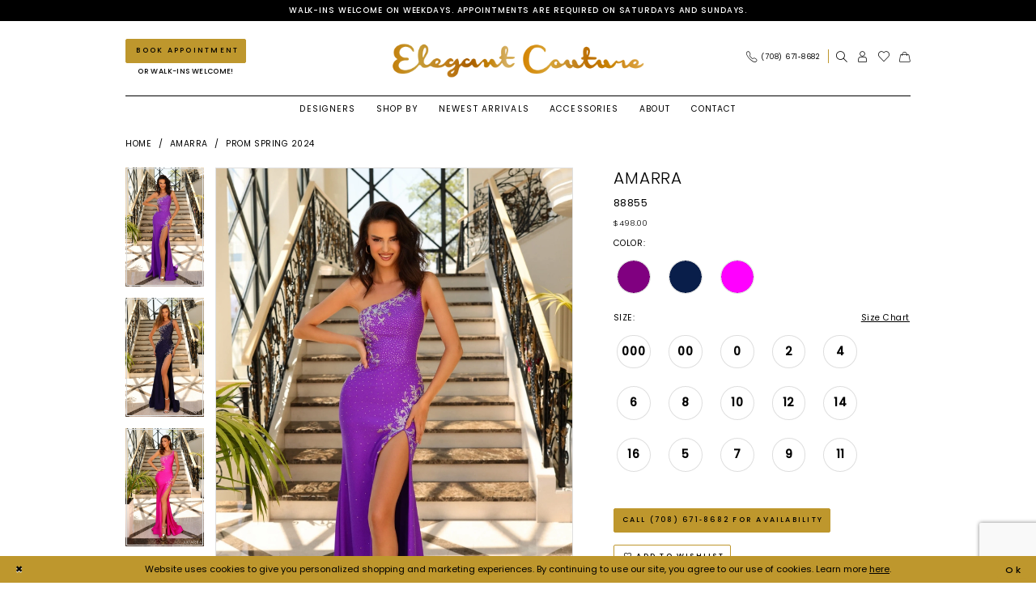

--- FILE ---
content_type: text/html; charset=utf-8
request_url: https://www.google.com/recaptcha/api2/anchor?ar=1&k=6Lcj_zIaAAAAAEPaGR6WdvVAhU7h1T3sbNdPWs4X&co=aHR0cHM6Ly9lbGVnYW50Y291dHVyZS5jb206NDQz&hl=en&v=N67nZn4AqZkNcbeMu4prBgzg&size=invisible&anchor-ms=20000&execute-ms=30000&cb=u301e5vq6hw9
body_size: 48812
content:
<!DOCTYPE HTML><html dir="ltr" lang="en"><head><meta http-equiv="Content-Type" content="text/html; charset=UTF-8">
<meta http-equiv="X-UA-Compatible" content="IE=edge">
<title>reCAPTCHA</title>
<style type="text/css">
/* cyrillic-ext */
@font-face {
  font-family: 'Roboto';
  font-style: normal;
  font-weight: 400;
  font-stretch: 100%;
  src: url(//fonts.gstatic.com/s/roboto/v48/KFO7CnqEu92Fr1ME7kSn66aGLdTylUAMa3GUBHMdazTgWw.woff2) format('woff2');
  unicode-range: U+0460-052F, U+1C80-1C8A, U+20B4, U+2DE0-2DFF, U+A640-A69F, U+FE2E-FE2F;
}
/* cyrillic */
@font-face {
  font-family: 'Roboto';
  font-style: normal;
  font-weight: 400;
  font-stretch: 100%;
  src: url(//fonts.gstatic.com/s/roboto/v48/KFO7CnqEu92Fr1ME7kSn66aGLdTylUAMa3iUBHMdazTgWw.woff2) format('woff2');
  unicode-range: U+0301, U+0400-045F, U+0490-0491, U+04B0-04B1, U+2116;
}
/* greek-ext */
@font-face {
  font-family: 'Roboto';
  font-style: normal;
  font-weight: 400;
  font-stretch: 100%;
  src: url(//fonts.gstatic.com/s/roboto/v48/KFO7CnqEu92Fr1ME7kSn66aGLdTylUAMa3CUBHMdazTgWw.woff2) format('woff2');
  unicode-range: U+1F00-1FFF;
}
/* greek */
@font-face {
  font-family: 'Roboto';
  font-style: normal;
  font-weight: 400;
  font-stretch: 100%;
  src: url(//fonts.gstatic.com/s/roboto/v48/KFO7CnqEu92Fr1ME7kSn66aGLdTylUAMa3-UBHMdazTgWw.woff2) format('woff2');
  unicode-range: U+0370-0377, U+037A-037F, U+0384-038A, U+038C, U+038E-03A1, U+03A3-03FF;
}
/* math */
@font-face {
  font-family: 'Roboto';
  font-style: normal;
  font-weight: 400;
  font-stretch: 100%;
  src: url(//fonts.gstatic.com/s/roboto/v48/KFO7CnqEu92Fr1ME7kSn66aGLdTylUAMawCUBHMdazTgWw.woff2) format('woff2');
  unicode-range: U+0302-0303, U+0305, U+0307-0308, U+0310, U+0312, U+0315, U+031A, U+0326-0327, U+032C, U+032F-0330, U+0332-0333, U+0338, U+033A, U+0346, U+034D, U+0391-03A1, U+03A3-03A9, U+03B1-03C9, U+03D1, U+03D5-03D6, U+03F0-03F1, U+03F4-03F5, U+2016-2017, U+2034-2038, U+203C, U+2040, U+2043, U+2047, U+2050, U+2057, U+205F, U+2070-2071, U+2074-208E, U+2090-209C, U+20D0-20DC, U+20E1, U+20E5-20EF, U+2100-2112, U+2114-2115, U+2117-2121, U+2123-214F, U+2190, U+2192, U+2194-21AE, U+21B0-21E5, U+21F1-21F2, U+21F4-2211, U+2213-2214, U+2216-22FF, U+2308-230B, U+2310, U+2319, U+231C-2321, U+2336-237A, U+237C, U+2395, U+239B-23B7, U+23D0, U+23DC-23E1, U+2474-2475, U+25AF, U+25B3, U+25B7, U+25BD, U+25C1, U+25CA, U+25CC, U+25FB, U+266D-266F, U+27C0-27FF, U+2900-2AFF, U+2B0E-2B11, U+2B30-2B4C, U+2BFE, U+3030, U+FF5B, U+FF5D, U+1D400-1D7FF, U+1EE00-1EEFF;
}
/* symbols */
@font-face {
  font-family: 'Roboto';
  font-style: normal;
  font-weight: 400;
  font-stretch: 100%;
  src: url(//fonts.gstatic.com/s/roboto/v48/KFO7CnqEu92Fr1ME7kSn66aGLdTylUAMaxKUBHMdazTgWw.woff2) format('woff2');
  unicode-range: U+0001-000C, U+000E-001F, U+007F-009F, U+20DD-20E0, U+20E2-20E4, U+2150-218F, U+2190, U+2192, U+2194-2199, U+21AF, U+21E6-21F0, U+21F3, U+2218-2219, U+2299, U+22C4-22C6, U+2300-243F, U+2440-244A, U+2460-24FF, U+25A0-27BF, U+2800-28FF, U+2921-2922, U+2981, U+29BF, U+29EB, U+2B00-2BFF, U+4DC0-4DFF, U+FFF9-FFFB, U+10140-1018E, U+10190-1019C, U+101A0, U+101D0-101FD, U+102E0-102FB, U+10E60-10E7E, U+1D2C0-1D2D3, U+1D2E0-1D37F, U+1F000-1F0FF, U+1F100-1F1AD, U+1F1E6-1F1FF, U+1F30D-1F30F, U+1F315, U+1F31C, U+1F31E, U+1F320-1F32C, U+1F336, U+1F378, U+1F37D, U+1F382, U+1F393-1F39F, U+1F3A7-1F3A8, U+1F3AC-1F3AF, U+1F3C2, U+1F3C4-1F3C6, U+1F3CA-1F3CE, U+1F3D4-1F3E0, U+1F3ED, U+1F3F1-1F3F3, U+1F3F5-1F3F7, U+1F408, U+1F415, U+1F41F, U+1F426, U+1F43F, U+1F441-1F442, U+1F444, U+1F446-1F449, U+1F44C-1F44E, U+1F453, U+1F46A, U+1F47D, U+1F4A3, U+1F4B0, U+1F4B3, U+1F4B9, U+1F4BB, U+1F4BF, U+1F4C8-1F4CB, U+1F4D6, U+1F4DA, U+1F4DF, U+1F4E3-1F4E6, U+1F4EA-1F4ED, U+1F4F7, U+1F4F9-1F4FB, U+1F4FD-1F4FE, U+1F503, U+1F507-1F50B, U+1F50D, U+1F512-1F513, U+1F53E-1F54A, U+1F54F-1F5FA, U+1F610, U+1F650-1F67F, U+1F687, U+1F68D, U+1F691, U+1F694, U+1F698, U+1F6AD, U+1F6B2, U+1F6B9-1F6BA, U+1F6BC, U+1F6C6-1F6CF, U+1F6D3-1F6D7, U+1F6E0-1F6EA, U+1F6F0-1F6F3, U+1F6F7-1F6FC, U+1F700-1F7FF, U+1F800-1F80B, U+1F810-1F847, U+1F850-1F859, U+1F860-1F887, U+1F890-1F8AD, U+1F8B0-1F8BB, U+1F8C0-1F8C1, U+1F900-1F90B, U+1F93B, U+1F946, U+1F984, U+1F996, U+1F9E9, U+1FA00-1FA6F, U+1FA70-1FA7C, U+1FA80-1FA89, U+1FA8F-1FAC6, U+1FACE-1FADC, U+1FADF-1FAE9, U+1FAF0-1FAF8, U+1FB00-1FBFF;
}
/* vietnamese */
@font-face {
  font-family: 'Roboto';
  font-style: normal;
  font-weight: 400;
  font-stretch: 100%;
  src: url(//fonts.gstatic.com/s/roboto/v48/KFO7CnqEu92Fr1ME7kSn66aGLdTylUAMa3OUBHMdazTgWw.woff2) format('woff2');
  unicode-range: U+0102-0103, U+0110-0111, U+0128-0129, U+0168-0169, U+01A0-01A1, U+01AF-01B0, U+0300-0301, U+0303-0304, U+0308-0309, U+0323, U+0329, U+1EA0-1EF9, U+20AB;
}
/* latin-ext */
@font-face {
  font-family: 'Roboto';
  font-style: normal;
  font-weight: 400;
  font-stretch: 100%;
  src: url(//fonts.gstatic.com/s/roboto/v48/KFO7CnqEu92Fr1ME7kSn66aGLdTylUAMa3KUBHMdazTgWw.woff2) format('woff2');
  unicode-range: U+0100-02BA, U+02BD-02C5, U+02C7-02CC, U+02CE-02D7, U+02DD-02FF, U+0304, U+0308, U+0329, U+1D00-1DBF, U+1E00-1E9F, U+1EF2-1EFF, U+2020, U+20A0-20AB, U+20AD-20C0, U+2113, U+2C60-2C7F, U+A720-A7FF;
}
/* latin */
@font-face {
  font-family: 'Roboto';
  font-style: normal;
  font-weight: 400;
  font-stretch: 100%;
  src: url(//fonts.gstatic.com/s/roboto/v48/KFO7CnqEu92Fr1ME7kSn66aGLdTylUAMa3yUBHMdazQ.woff2) format('woff2');
  unicode-range: U+0000-00FF, U+0131, U+0152-0153, U+02BB-02BC, U+02C6, U+02DA, U+02DC, U+0304, U+0308, U+0329, U+2000-206F, U+20AC, U+2122, U+2191, U+2193, U+2212, U+2215, U+FEFF, U+FFFD;
}
/* cyrillic-ext */
@font-face {
  font-family: 'Roboto';
  font-style: normal;
  font-weight: 500;
  font-stretch: 100%;
  src: url(//fonts.gstatic.com/s/roboto/v48/KFO7CnqEu92Fr1ME7kSn66aGLdTylUAMa3GUBHMdazTgWw.woff2) format('woff2');
  unicode-range: U+0460-052F, U+1C80-1C8A, U+20B4, U+2DE0-2DFF, U+A640-A69F, U+FE2E-FE2F;
}
/* cyrillic */
@font-face {
  font-family: 'Roboto';
  font-style: normal;
  font-weight: 500;
  font-stretch: 100%;
  src: url(//fonts.gstatic.com/s/roboto/v48/KFO7CnqEu92Fr1ME7kSn66aGLdTylUAMa3iUBHMdazTgWw.woff2) format('woff2');
  unicode-range: U+0301, U+0400-045F, U+0490-0491, U+04B0-04B1, U+2116;
}
/* greek-ext */
@font-face {
  font-family: 'Roboto';
  font-style: normal;
  font-weight: 500;
  font-stretch: 100%;
  src: url(//fonts.gstatic.com/s/roboto/v48/KFO7CnqEu92Fr1ME7kSn66aGLdTylUAMa3CUBHMdazTgWw.woff2) format('woff2');
  unicode-range: U+1F00-1FFF;
}
/* greek */
@font-face {
  font-family: 'Roboto';
  font-style: normal;
  font-weight: 500;
  font-stretch: 100%;
  src: url(//fonts.gstatic.com/s/roboto/v48/KFO7CnqEu92Fr1ME7kSn66aGLdTylUAMa3-UBHMdazTgWw.woff2) format('woff2');
  unicode-range: U+0370-0377, U+037A-037F, U+0384-038A, U+038C, U+038E-03A1, U+03A3-03FF;
}
/* math */
@font-face {
  font-family: 'Roboto';
  font-style: normal;
  font-weight: 500;
  font-stretch: 100%;
  src: url(//fonts.gstatic.com/s/roboto/v48/KFO7CnqEu92Fr1ME7kSn66aGLdTylUAMawCUBHMdazTgWw.woff2) format('woff2');
  unicode-range: U+0302-0303, U+0305, U+0307-0308, U+0310, U+0312, U+0315, U+031A, U+0326-0327, U+032C, U+032F-0330, U+0332-0333, U+0338, U+033A, U+0346, U+034D, U+0391-03A1, U+03A3-03A9, U+03B1-03C9, U+03D1, U+03D5-03D6, U+03F0-03F1, U+03F4-03F5, U+2016-2017, U+2034-2038, U+203C, U+2040, U+2043, U+2047, U+2050, U+2057, U+205F, U+2070-2071, U+2074-208E, U+2090-209C, U+20D0-20DC, U+20E1, U+20E5-20EF, U+2100-2112, U+2114-2115, U+2117-2121, U+2123-214F, U+2190, U+2192, U+2194-21AE, U+21B0-21E5, U+21F1-21F2, U+21F4-2211, U+2213-2214, U+2216-22FF, U+2308-230B, U+2310, U+2319, U+231C-2321, U+2336-237A, U+237C, U+2395, U+239B-23B7, U+23D0, U+23DC-23E1, U+2474-2475, U+25AF, U+25B3, U+25B7, U+25BD, U+25C1, U+25CA, U+25CC, U+25FB, U+266D-266F, U+27C0-27FF, U+2900-2AFF, U+2B0E-2B11, U+2B30-2B4C, U+2BFE, U+3030, U+FF5B, U+FF5D, U+1D400-1D7FF, U+1EE00-1EEFF;
}
/* symbols */
@font-face {
  font-family: 'Roboto';
  font-style: normal;
  font-weight: 500;
  font-stretch: 100%;
  src: url(//fonts.gstatic.com/s/roboto/v48/KFO7CnqEu92Fr1ME7kSn66aGLdTylUAMaxKUBHMdazTgWw.woff2) format('woff2');
  unicode-range: U+0001-000C, U+000E-001F, U+007F-009F, U+20DD-20E0, U+20E2-20E4, U+2150-218F, U+2190, U+2192, U+2194-2199, U+21AF, U+21E6-21F0, U+21F3, U+2218-2219, U+2299, U+22C4-22C6, U+2300-243F, U+2440-244A, U+2460-24FF, U+25A0-27BF, U+2800-28FF, U+2921-2922, U+2981, U+29BF, U+29EB, U+2B00-2BFF, U+4DC0-4DFF, U+FFF9-FFFB, U+10140-1018E, U+10190-1019C, U+101A0, U+101D0-101FD, U+102E0-102FB, U+10E60-10E7E, U+1D2C0-1D2D3, U+1D2E0-1D37F, U+1F000-1F0FF, U+1F100-1F1AD, U+1F1E6-1F1FF, U+1F30D-1F30F, U+1F315, U+1F31C, U+1F31E, U+1F320-1F32C, U+1F336, U+1F378, U+1F37D, U+1F382, U+1F393-1F39F, U+1F3A7-1F3A8, U+1F3AC-1F3AF, U+1F3C2, U+1F3C4-1F3C6, U+1F3CA-1F3CE, U+1F3D4-1F3E0, U+1F3ED, U+1F3F1-1F3F3, U+1F3F5-1F3F7, U+1F408, U+1F415, U+1F41F, U+1F426, U+1F43F, U+1F441-1F442, U+1F444, U+1F446-1F449, U+1F44C-1F44E, U+1F453, U+1F46A, U+1F47D, U+1F4A3, U+1F4B0, U+1F4B3, U+1F4B9, U+1F4BB, U+1F4BF, U+1F4C8-1F4CB, U+1F4D6, U+1F4DA, U+1F4DF, U+1F4E3-1F4E6, U+1F4EA-1F4ED, U+1F4F7, U+1F4F9-1F4FB, U+1F4FD-1F4FE, U+1F503, U+1F507-1F50B, U+1F50D, U+1F512-1F513, U+1F53E-1F54A, U+1F54F-1F5FA, U+1F610, U+1F650-1F67F, U+1F687, U+1F68D, U+1F691, U+1F694, U+1F698, U+1F6AD, U+1F6B2, U+1F6B9-1F6BA, U+1F6BC, U+1F6C6-1F6CF, U+1F6D3-1F6D7, U+1F6E0-1F6EA, U+1F6F0-1F6F3, U+1F6F7-1F6FC, U+1F700-1F7FF, U+1F800-1F80B, U+1F810-1F847, U+1F850-1F859, U+1F860-1F887, U+1F890-1F8AD, U+1F8B0-1F8BB, U+1F8C0-1F8C1, U+1F900-1F90B, U+1F93B, U+1F946, U+1F984, U+1F996, U+1F9E9, U+1FA00-1FA6F, U+1FA70-1FA7C, U+1FA80-1FA89, U+1FA8F-1FAC6, U+1FACE-1FADC, U+1FADF-1FAE9, U+1FAF0-1FAF8, U+1FB00-1FBFF;
}
/* vietnamese */
@font-face {
  font-family: 'Roboto';
  font-style: normal;
  font-weight: 500;
  font-stretch: 100%;
  src: url(//fonts.gstatic.com/s/roboto/v48/KFO7CnqEu92Fr1ME7kSn66aGLdTylUAMa3OUBHMdazTgWw.woff2) format('woff2');
  unicode-range: U+0102-0103, U+0110-0111, U+0128-0129, U+0168-0169, U+01A0-01A1, U+01AF-01B0, U+0300-0301, U+0303-0304, U+0308-0309, U+0323, U+0329, U+1EA0-1EF9, U+20AB;
}
/* latin-ext */
@font-face {
  font-family: 'Roboto';
  font-style: normal;
  font-weight: 500;
  font-stretch: 100%;
  src: url(//fonts.gstatic.com/s/roboto/v48/KFO7CnqEu92Fr1ME7kSn66aGLdTylUAMa3KUBHMdazTgWw.woff2) format('woff2');
  unicode-range: U+0100-02BA, U+02BD-02C5, U+02C7-02CC, U+02CE-02D7, U+02DD-02FF, U+0304, U+0308, U+0329, U+1D00-1DBF, U+1E00-1E9F, U+1EF2-1EFF, U+2020, U+20A0-20AB, U+20AD-20C0, U+2113, U+2C60-2C7F, U+A720-A7FF;
}
/* latin */
@font-face {
  font-family: 'Roboto';
  font-style: normal;
  font-weight: 500;
  font-stretch: 100%;
  src: url(//fonts.gstatic.com/s/roboto/v48/KFO7CnqEu92Fr1ME7kSn66aGLdTylUAMa3yUBHMdazQ.woff2) format('woff2');
  unicode-range: U+0000-00FF, U+0131, U+0152-0153, U+02BB-02BC, U+02C6, U+02DA, U+02DC, U+0304, U+0308, U+0329, U+2000-206F, U+20AC, U+2122, U+2191, U+2193, U+2212, U+2215, U+FEFF, U+FFFD;
}
/* cyrillic-ext */
@font-face {
  font-family: 'Roboto';
  font-style: normal;
  font-weight: 900;
  font-stretch: 100%;
  src: url(//fonts.gstatic.com/s/roboto/v48/KFO7CnqEu92Fr1ME7kSn66aGLdTylUAMa3GUBHMdazTgWw.woff2) format('woff2');
  unicode-range: U+0460-052F, U+1C80-1C8A, U+20B4, U+2DE0-2DFF, U+A640-A69F, U+FE2E-FE2F;
}
/* cyrillic */
@font-face {
  font-family: 'Roboto';
  font-style: normal;
  font-weight: 900;
  font-stretch: 100%;
  src: url(//fonts.gstatic.com/s/roboto/v48/KFO7CnqEu92Fr1ME7kSn66aGLdTylUAMa3iUBHMdazTgWw.woff2) format('woff2');
  unicode-range: U+0301, U+0400-045F, U+0490-0491, U+04B0-04B1, U+2116;
}
/* greek-ext */
@font-face {
  font-family: 'Roboto';
  font-style: normal;
  font-weight: 900;
  font-stretch: 100%;
  src: url(//fonts.gstatic.com/s/roboto/v48/KFO7CnqEu92Fr1ME7kSn66aGLdTylUAMa3CUBHMdazTgWw.woff2) format('woff2');
  unicode-range: U+1F00-1FFF;
}
/* greek */
@font-face {
  font-family: 'Roboto';
  font-style: normal;
  font-weight: 900;
  font-stretch: 100%;
  src: url(//fonts.gstatic.com/s/roboto/v48/KFO7CnqEu92Fr1ME7kSn66aGLdTylUAMa3-UBHMdazTgWw.woff2) format('woff2');
  unicode-range: U+0370-0377, U+037A-037F, U+0384-038A, U+038C, U+038E-03A1, U+03A3-03FF;
}
/* math */
@font-face {
  font-family: 'Roboto';
  font-style: normal;
  font-weight: 900;
  font-stretch: 100%;
  src: url(//fonts.gstatic.com/s/roboto/v48/KFO7CnqEu92Fr1ME7kSn66aGLdTylUAMawCUBHMdazTgWw.woff2) format('woff2');
  unicode-range: U+0302-0303, U+0305, U+0307-0308, U+0310, U+0312, U+0315, U+031A, U+0326-0327, U+032C, U+032F-0330, U+0332-0333, U+0338, U+033A, U+0346, U+034D, U+0391-03A1, U+03A3-03A9, U+03B1-03C9, U+03D1, U+03D5-03D6, U+03F0-03F1, U+03F4-03F5, U+2016-2017, U+2034-2038, U+203C, U+2040, U+2043, U+2047, U+2050, U+2057, U+205F, U+2070-2071, U+2074-208E, U+2090-209C, U+20D0-20DC, U+20E1, U+20E5-20EF, U+2100-2112, U+2114-2115, U+2117-2121, U+2123-214F, U+2190, U+2192, U+2194-21AE, U+21B0-21E5, U+21F1-21F2, U+21F4-2211, U+2213-2214, U+2216-22FF, U+2308-230B, U+2310, U+2319, U+231C-2321, U+2336-237A, U+237C, U+2395, U+239B-23B7, U+23D0, U+23DC-23E1, U+2474-2475, U+25AF, U+25B3, U+25B7, U+25BD, U+25C1, U+25CA, U+25CC, U+25FB, U+266D-266F, U+27C0-27FF, U+2900-2AFF, U+2B0E-2B11, U+2B30-2B4C, U+2BFE, U+3030, U+FF5B, U+FF5D, U+1D400-1D7FF, U+1EE00-1EEFF;
}
/* symbols */
@font-face {
  font-family: 'Roboto';
  font-style: normal;
  font-weight: 900;
  font-stretch: 100%;
  src: url(//fonts.gstatic.com/s/roboto/v48/KFO7CnqEu92Fr1ME7kSn66aGLdTylUAMaxKUBHMdazTgWw.woff2) format('woff2');
  unicode-range: U+0001-000C, U+000E-001F, U+007F-009F, U+20DD-20E0, U+20E2-20E4, U+2150-218F, U+2190, U+2192, U+2194-2199, U+21AF, U+21E6-21F0, U+21F3, U+2218-2219, U+2299, U+22C4-22C6, U+2300-243F, U+2440-244A, U+2460-24FF, U+25A0-27BF, U+2800-28FF, U+2921-2922, U+2981, U+29BF, U+29EB, U+2B00-2BFF, U+4DC0-4DFF, U+FFF9-FFFB, U+10140-1018E, U+10190-1019C, U+101A0, U+101D0-101FD, U+102E0-102FB, U+10E60-10E7E, U+1D2C0-1D2D3, U+1D2E0-1D37F, U+1F000-1F0FF, U+1F100-1F1AD, U+1F1E6-1F1FF, U+1F30D-1F30F, U+1F315, U+1F31C, U+1F31E, U+1F320-1F32C, U+1F336, U+1F378, U+1F37D, U+1F382, U+1F393-1F39F, U+1F3A7-1F3A8, U+1F3AC-1F3AF, U+1F3C2, U+1F3C4-1F3C6, U+1F3CA-1F3CE, U+1F3D4-1F3E0, U+1F3ED, U+1F3F1-1F3F3, U+1F3F5-1F3F7, U+1F408, U+1F415, U+1F41F, U+1F426, U+1F43F, U+1F441-1F442, U+1F444, U+1F446-1F449, U+1F44C-1F44E, U+1F453, U+1F46A, U+1F47D, U+1F4A3, U+1F4B0, U+1F4B3, U+1F4B9, U+1F4BB, U+1F4BF, U+1F4C8-1F4CB, U+1F4D6, U+1F4DA, U+1F4DF, U+1F4E3-1F4E6, U+1F4EA-1F4ED, U+1F4F7, U+1F4F9-1F4FB, U+1F4FD-1F4FE, U+1F503, U+1F507-1F50B, U+1F50D, U+1F512-1F513, U+1F53E-1F54A, U+1F54F-1F5FA, U+1F610, U+1F650-1F67F, U+1F687, U+1F68D, U+1F691, U+1F694, U+1F698, U+1F6AD, U+1F6B2, U+1F6B9-1F6BA, U+1F6BC, U+1F6C6-1F6CF, U+1F6D3-1F6D7, U+1F6E0-1F6EA, U+1F6F0-1F6F3, U+1F6F7-1F6FC, U+1F700-1F7FF, U+1F800-1F80B, U+1F810-1F847, U+1F850-1F859, U+1F860-1F887, U+1F890-1F8AD, U+1F8B0-1F8BB, U+1F8C0-1F8C1, U+1F900-1F90B, U+1F93B, U+1F946, U+1F984, U+1F996, U+1F9E9, U+1FA00-1FA6F, U+1FA70-1FA7C, U+1FA80-1FA89, U+1FA8F-1FAC6, U+1FACE-1FADC, U+1FADF-1FAE9, U+1FAF0-1FAF8, U+1FB00-1FBFF;
}
/* vietnamese */
@font-face {
  font-family: 'Roboto';
  font-style: normal;
  font-weight: 900;
  font-stretch: 100%;
  src: url(//fonts.gstatic.com/s/roboto/v48/KFO7CnqEu92Fr1ME7kSn66aGLdTylUAMa3OUBHMdazTgWw.woff2) format('woff2');
  unicode-range: U+0102-0103, U+0110-0111, U+0128-0129, U+0168-0169, U+01A0-01A1, U+01AF-01B0, U+0300-0301, U+0303-0304, U+0308-0309, U+0323, U+0329, U+1EA0-1EF9, U+20AB;
}
/* latin-ext */
@font-face {
  font-family: 'Roboto';
  font-style: normal;
  font-weight: 900;
  font-stretch: 100%;
  src: url(//fonts.gstatic.com/s/roboto/v48/KFO7CnqEu92Fr1ME7kSn66aGLdTylUAMa3KUBHMdazTgWw.woff2) format('woff2');
  unicode-range: U+0100-02BA, U+02BD-02C5, U+02C7-02CC, U+02CE-02D7, U+02DD-02FF, U+0304, U+0308, U+0329, U+1D00-1DBF, U+1E00-1E9F, U+1EF2-1EFF, U+2020, U+20A0-20AB, U+20AD-20C0, U+2113, U+2C60-2C7F, U+A720-A7FF;
}
/* latin */
@font-face {
  font-family: 'Roboto';
  font-style: normal;
  font-weight: 900;
  font-stretch: 100%;
  src: url(//fonts.gstatic.com/s/roboto/v48/KFO7CnqEu92Fr1ME7kSn66aGLdTylUAMa3yUBHMdazQ.woff2) format('woff2');
  unicode-range: U+0000-00FF, U+0131, U+0152-0153, U+02BB-02BC, U+02C6, U+02DA, U+02DC, U+0304, U+0308, U+0329, U+2000-206F, U+20AC, U+2122, U+2191, U+2193, U+2212, U+2215, U+FEFF, U+FFFD;
}

</style>
<link rel="stylesheet" type="text/css" href="https://www.gstatic.com/recaptcha/releases/N67nZn4AqZkNcbeMu4prBgzg/styles__ltr.css">
<script nonce="BAONOwz3zSkRwZgOoBB8zA" type="text/javascript">window['__recaptcha_api'] = 'https://www.google.com/recaptcha/api2/';</script>
<script type="text/javascript" src="https://www.gstatic.com/recaptcha/releases/N67nZn4AqZkNcbeMu4prBgzg/recaptcha__en.js" nonce="BAONOwz3zSkRwZgOoBB8zA">
      
    </script></head>
<body><div id="rc-anchor-alert" class="rc-anchor-alert"></div>
<input type="hidden" id="recaptcha-token" value="[base64]">
<script type="text/javascript" nonce="BAONOwz3zSkRwZgOoBB8zA">
      recaptcha.anchor.Main.init("[\x22ainput\x22,[\x22bgdata\x22,\x22\x22,\[base64]/[base64]/[base64]/[base64]/[base64]/UltsKytdPUU6KEU8MjA0OD9SW2wrK109RT4+NnwxOTI6KChFJjY0NTEyKT09NTUyOTYmJk0rMTxjLmxlbmd0aCYmKGMuY2hhckNvZGVBdChNKzEpJjY0NTEyKT09NTYzMjA/[base64]/[base64]/[base64]/[base64]/[base64]/[base64]/[base64]\x22,\[base64]\\u003d\\u003d\x22,\x22woTDl0N7cMOdwowtw4FaD8OPQsKxwqjDl8KYdmHCtxvCj0DDlcOqLcK0wpE5OjrCojnCiMOLwpbCkMKPw7jCvlDClMOSwo3DrsONwrbCu8OfH8KXcH41KDPClMO3w5vDvSJ0RBxnIsOcLSo7wq/DlxvDisOCwojDi8ONw6LDrhDDmR8Aw5nCnwbDh2MZw7TCnMKmecKJw5LDt8OCw58ewoByw4/Cm30Kw5dSw61BZcKBwoLDu8O8OMKJwrrCkxnCmsKJwovCiMKTdGrCo8OLw5cEw5Z9w6E5w5Y7w67DsVnClcKUw5zDj8KQw6rDgcONw5dpwrnDhAXDrG4Wwq/[base64]/CkcKnworCvcKUK8Oow4/Ds8Ohw5bCrFDCh1ocwp/[base64]/B0c4wpReJSnCu31tRMOTwrcVwqVVHcOIaMK9dx0tw5jClSxJBToRQsOyw5o3b8Kfw7HCkkEpwobCjMOvw513w7B/wp/Ct8KAwoXCnsOiFnLDtcKrwrFawrN8woJhwqEuS8KJZcOJw5wJw4EQAh3Cjl7CssK/RsO0bQ8IwosWfsKPYxHCujw2RsO5KcKPb8KRb8OJw7jDqsOLw6TCtMK6LMOZc8OUw4PCpEoiwrjDug3Dt8K7bWHCnFoNDMOgVMONwpnCuSUsdsKwJcOTwppRRMOGRgAjVRjClwgwwojDvcKuw6VIwpoRAUp/CDTColDDtsKew584VmF3wqjDqx/DlUBOYSEbfcONwrlUAytkGMOOw6TDgsOHW8Ksw79kEEotEcO9w7ERBsKxw4/[base64]/wpHCjMOmEMOaYMOGwonCgn8Iw59xw4bDs8KdNsOfPU/CusOxw4Flw4jDnMOTw7HDnCAfw5vDrMOSw7QswoDDgVhAwp9zBcOKwq/DoMK4DyrDjcOYwrtQFMOaU8OFwrXDvXDDrCw4wqXDgXhnw7EoLMKdwpcjI8KGXsOzUmJGw7xEccKQTMK3PcKhbMKZfMOWfiNswrtDwqzCtcOwwp3DksOpLcO8Y8KaH8KGwrHDjykjE8OwbMKhUcOwwrohw4DDnU/Cs3x3wrVKQ0nDn1YNUn7CvMKEw6QewpcwHMKhdMKfw7vCmMKleWvCscOLWMOJVRIcL8OnUBwtQ8OPwrZQw63DsiLDryvDoS1GG2QjRsKlwqvDq8KVTH3DosKRY8OyK8OUworDojwxRxVYwr/Dq8O4wrJNw6TDpn7CnyDDvHMkw7XCjW/DkTDClEQZw4wyCCoawpfDsgPClcObwo3CkwbDsMOmNsK9NMKKw4UfcU0Bw71xwpU8TzLDsXfCg3LDrTHCqTbDusKVKMOFw5IpwpLDm3HDi8Kywrt8wo/[base64]/Doi9JAApjw6DCl8OzD0E9wqLDkcKrw4TCucOuezLCqcK3RlHChhrCmF7DksOCw4rCqjFawp4/dDlgGsKFA2fDjFYIAXHDjsK4wpPDiMO4WwXDi8Kdw6AyJ8KXw57DnMOiw4HCi8KGesOiwrt/w4E1wpPCvsKGwrDDgsKXwoXDqsKiwr7Ct35KDjTCnsOQa8KNKmV4wqREwpPCosKRw77DsTrCtMKNwqPDsiF0B2YjCn7CnWPDjsO8w4NKwrczJsK7wrDCtMOyw68Jw71yw6AUwoBrwopeJ8OGH8KdNcOYe8KMw7keNsOwfMO+wo/DqRzCvsO5A1TCr8OGw6RLwq5IZGFLfSfDomVlwr7Ci8OnU2YCwqvCszzDtg8zfMKnTGlNTgMeK8Kac2F0HsOwCsOldmnDrcO5c3fDvsKhwrR4X3PCkcKJwprDvGvDhk3DtFJQw5HCn8KGB8OsYsKPTmjDkcOXTcOpwq3CsAXCjwlowoTDtMKMw4/Ck0XDlyfDs8O6LcKwMGBlasKzw6XDkcK6wpsfw7vDjcOXUMO8w5pYwqkJdwzDq8Klw7oueRVBwqRqKSjCvQjCtCfCsTNsw5Y4fMKPwo/DkDpJwqdqGVnDgWDDhMKnAW0nw5sWS8KvwqAFVMKHw4YNGUnCuU3DrgZhwp3Cp8K+wq0Aw7FxJynDmcOxw7/DjyEYworCsCHDv8OIBlxSw5FTAMONwqtROcORZcKFYsKgwpHCm8Kvwr0TNsKvwq0GBhrCkyQyPyjDjylWOMKHDsK8ZSQTw5ZxwrPDgsOnRsOPw6rDm8OhYsOPXMKvaMK/wrLDvlbDjiAASg8qwrXCicKRJcO8w4rCgcKTYHUASFNoIcOHSF3DucOxMFDCoGsvB8K7wrXDo8KHw51BYsKDMMKSwpcgw4Q+ZBrCq8Opw4nCp8OjWhg4w5wVw7DCmsOHbMKFHcONSsKZeMK7MGUUwp08BiV9Lm3CsU52wo/DjDtlw7tPMDZsasOhB8KWwqQSCcKrVxUWwp0QRcOXw6kAbsOQw7dBw7cqGTnDhMOhw6YkFMK7w7AtXMOXQgjCkkrCqk/Cui/CqBbCuxlIWcO7KcOGw442JxEbGcK6wq3ChBs1WMKWw7ZqAsKHbcO/[base64]/DvSEFw6VEwrjDsEd1LMOxw73DmcKSAMKywosSWBAEasO4wpnCgE/DiT/CicOpOVZOwqRMwrlodMKCKjPCisKMwqrCninCsmlxw4jClGHDrj/CuTEXwrDCoMKiwq0Ww687O8OVBkrCk8KoJsODwqvDiCwYwoDDgMKeOTYSQ8KxOnkVEMODZkvDuMKTw4fDqnZAKEktw4XCnMOlw5Ayw67DpXLCjHVDw4zCh1RGwow+ER5wdm3CtcKdw6nCqMK+w7I5Jy/CiglAwqdeDsKRXsKawpHCkAIEfCbCpmvDtHQywr0zw6fDlSJ7c0BEH8KQwpBow4B9w6g8wqrDpSLChSjCmsKIwoPDvRQHSsKiwojCgT0/[base64]/DoHfDicOWUXETw77CoMONwo/CmhELw74cwqHDlTrDlxIAw5bCosOuAsKjFsOxwoYwB8Kqw44iwrPCtcKYNhsZXsO+BcKUw7bDpWQVw741wo/CkWHDtF92CsKEw788wopyAF3CpsOWUFjDsnFRZcOcIlXDjEfCn2DDsiBVIcKiLMKsw7TDu8Kfw67DoMKqGsKKw6/[base64]/DkGLCskRyw7kFasKcSsOAw6XCn8KqKmPDgcOtwpDDrcKXw59Ww59Vf8KVwo/CnMKWw4fDh0HCtsKCP11QQWjDl8OLwpcKPBAHworDkUNQZ8Kgw74TRcKxTUfCoDrCimfDmhMFCj7DqsOmwpVkBsOUAR7CocKAE1MUwrrCpcKDwonDrGTDhFJ8w6UyU8KTAsOQaR8fw5zDsEfDrMKGGGLDtTBUwrPDkMO9woUiDMK/fEDDj8OpdHLCuzRxUcK/DsKlwqDDocK6ccKGO8OrDH16wqPCt8KHwr3Dt8KnByvCvcKlw5JjesKTw7jCsMOxwodeBVbCv8K+UlM0WxrCgcOxw4zCicKaeGQUa8OVI8ODwrIBwqMjI2fDvcOAw6Y4wqrCsjrDvzjCqcOSEMK8XUAkRMO1wpN9woTDnj7DpsOlVcO1Yj/[base64]/[base64]/CjsKRw4PDlcOEJsO3wpvDscKoblFoGcKewoHDnH14wqjDumnDrcOiGlLDoA4QV0prw7bCsV/Dk8KcwprDij0swq0PwohVwos9LxzDhiTCnMKKw4nDjcOyS8KsHjt/eC3CmcKxGzvCvGY3w5nDs3gTw7RqAQFGAxtswoXDucKvCzR7wrXCrjkZwo1awpLDk8O4fxLCjMKow5nCpTPDiB9wwpTCosK3UsOew4rDiMOYwo1Fw5hvdMKaVMKvYMOAwr/[base64]/A1wQwq3DpkAjGMKuwpXDmMOdTcOULMOvwqnDv1kOE1vDi0bDs8OywrjDk2vCgcOPJBvCs8KAw4oUdEfClE/DhyvDujTCizckw6PDvV1BSTE6WcOsfioDVQDCqcKREHQxGcOiHcOkwr0Jw5lhUMKjSikwwo/ClcKDLQzDm8KZLMO0w4puwrMUXAtYwpTCng/DvQdAw4BFw44TF8OywpVkbCjCgsK7XFcUw7bDjsKZw7fDsMOhw7fCqV3Dok/Do3vDgTfCkcKSBjPCp2kvW8K6w452wqvCnG/DicKrPmDCpRnCuMODW8O0ZcKzwrLCj1YCw4Qhwo0wPsKowph3wpXDuXfDqMOpFyjCmAorI8O+HmLChiAmBAdpQsKpwpfCgsOCw4Q6Bl/[base64]/DmGfCl2rCrnRUw4ohcghoODPDhCQQLcOTwrhjw4DCp8Oywr/ChXA5dsOKAsOPAnpaKcKpw4IewoDCgh5/w6k7wqJFwrjCoUBMHRErLcKdwrDCqD/DoMKiwo7CmRbCqH7DploSwqnDqCVbwqDCkTUsR8OIMk4ANcKFW8KpIgjDscKODMOqwozDjMKQEUFUwrZ4NQxsw5Zww7/[base64]/ClT/DlMO5w7x4bMOHQcO6w7E6OzjCvjTCj3wbw6NrQh7DhsKBw7zDvk02AhtrwpJpwpgnwplqMhjDhmbDngRLwo4nw7cSw4Zxw4/DsW7DncK2wo3DhcKAXgUXw4/Dsg/CrMKPwpPDtRrCjVI0cUFSwrXDnQLDtxhwAMO8W8OTw7M0KMOlw43CsMK/EMO4KFhcCxokZMOYdMKJwoNQGWLCg8O8wpoGKX0Uw7A/[base64]/DgcO1wqAZwodXA8KUw7DDusK+wq7DicOowrHCocKjBsO5wrfCiCPChMKvwpAROsKOCU9owojDjMOsw4nCqgjDgCd2w5zDpgEXwqYZw7/CmcO7aFLDmsOvwoFNwr/ChDYBcyTDiWXDu8O1wqjCvcKzEsOpw4lEIMKfwrDCocO2GQ3DpmvDrnRIwqjCgDzChMKqWS4ef2nCt8OwfsKwfQDClg7Cp8O0wpwOwq7CjDXDpHRdw6vDumvCmA/Dg8ORdsKqwonDundPImPDrjEeR8OvPMOXc3N3G3nDkGYxVwnCoRclw7RwwrLCtcOWQcO1wrnClcO5w4nCmXx7d8KxSWjCrVwiw5nCmsKYQXUGQMKlwpQgw4gCWjfDncKvV8O+QUjChh/DjcOfw5oULzMgDXY3w4EDwr1cwrTCnsKdw5vCiEbClAVKEMOdw50uLgTCnsO0wo0IBDpEwpgsWsKnfCLCrQFjw6HCr1DCtEcGJ3YVNGHDsjcdw47CqsOXDkxcIMK1w7kTfsKBwrfDjEY2PFcwaMODVMKEwp/DrsOjwqouwqjDmyLDhcOIwp0Fw78tw6cLR0/Dq3wHw6vCkE/DrsKmVcK4woUaw5HCi8K1YsOcTMKawoBEVGvCoTpdfcKxdsO/L8K+wrokenfCkcOAXMK9w7/[base64]/CocOwwrDCpA8uwqHCvFo4w7HCjjAQIR/Ck2PDscK8w4t2w47CrMOUwqPDoMKVw6tyQDM1L8K+InYcw6PCnsOCC8KVecOiMMKLw77CgBcvJcK/[base64]/Dt3QcAkYMwrB6OsOQw6UiwqLCpDjDkgjCvlhhEHnCsMKRw7fCosOKDzbCh1nCo3DDjxbCv8KKRMKsJsO7wqVMK8KmwpNcVcK9w7Uqb8KwwpF2Z20mdGDCi8OXKzDCsiPDt0TDkC3DhGpec8KSfwQMw6DDtMKvw4k+w6lTFcKhYj3DpX/Ch8Krw7IyYF3DlcOGwosxdcOvw5DDg8KQVcOhwobCtzMxwrTDq0l2IcO2w4jCnsOVJsOKccO4w6A7UcKCw7ZmfsORwp3DijTCp8KbN37CnMK0QsOUMcOFw5zDksOVcS7Di8OmwpzDrcO2NsKmwo3DjcOow417wrA6Cws2w65qamcXciDDsH/DrcOQP8KkZ8KIw5UOWcOXFMK8wpkDw6fCv8Olw7/[base64]/DtcOWDsOMYsKxw7g9wp/[base64]/ClsKmwpIcw4fDskwrw47Di1HCmVJXw6E9BMK5JQ3Cr8OOwp/CvMOxRMK9RcKeDUUdw6Zgw7sSDcOKwpzDgGvDunkDC8KQLcKbwrvDq8KLwrrCgMK/woTCuMK9KcOCY1h2dMKAdkHDscOkw48UaQwaIWXDpMKRwp/CgiBDw6thw6sPY0fCqsOtw5bDmcK8wp1EKMKqwoPDrlDDhcKGNz5UwprDjD0fP8Kuw6BMw6ZhUcKFe1pRbVRPw6BPwr3CvxhSw5jCuMKPLl7Cm8Krw5/[base64]/fMKYa2zDi8OWwpp2MsOyw6nCjEfCqC14wpUawrAodcK3L8KBFSfChkdYScKKwq/DvcKnw7PDlsKGw5HDrxHCjFfDncKawpfCtcOcw4LDmxLCgsKQEsKCZifDkMO1wrfDucKZw7DCmMKGwp4HccKKwqh6Q1cywoEHwpkuJsKMwrDDsX3DscK6w63CkMOOHAFLwoxAwobCscKjwoY0FsK5QmjDr8OkwozCi8OAwo/Cgn7Dti7CgcOzw6/[base64]/Cs8OcwqEow4LDjkheHcKDXMKwHsKkej5/H8K3XsOOw49JelfDiiLCt8OZR1R9HilwwqwlNMKAw7prw6PCn0lCwrHCiSXDuMKIw5LDhADDkAjDrBhiwrnDqjIsGcOPIF7DlSfDv8KZwoRhGy5Lw5gRPsOsKMKdHzhRNRnDg0jCi8KDCsOME8OMcl/CosKaRMOtR27ClDPCncK4NcOwwr3DqH0gGQQtwr7DscK5w4TDisOWw5/[base64]/CgcKsE8KGwp53DsKAwr7Cs0AIHMKDw75ww74BwobCoMKAwqBjMMKMUcK8wpnChg7CvFLDuHVWfiMZOXzCrMKcBMOtBmdOMhDDiitMNyARw7oyflnCtA47CD3ChS9ewqR2wrVeOsO5YcOJwqjCvcO5W8KkwrM9EQ0OacKNwonDhsOswrsdw44iw5DDi8KQRMO/wqpbYMKOwpksw7HCjMOnw5UZIsKZFsO8YcOEw4dRw683w4pbw7XCqiQUw7DCg8Odw7JedsKjIDnDtcOIcz3CgHjDuMO8w5rDgiEqw47CtcKCQsOWTsO6wokgb316w63DlMOPw4UfVXTCkcOQwqnDhDsqw5DDpMKgTXzDicKEOTzCrMO/[base64]/DjMKvwq/[base64]/QH/[base64]/Di8KEEMKvB8OiFMO2w43CmsOPw6DCpW3CjB4/Zkg1ZQzDnMODUcOVFMKhHMKIwoNlKE12dFPDmBnDsA4PwpnDtlo9ccKxwqPClMOxwqYwwoY1wqbDvsOIwqHCn8OWGcKrw73DqMOiwq4pYBbCgMKIw7LDvMOFdUTCqsOtwrHDoMOTfgLDjkF/wo9KYcK6w73DmH91w5sBBcOpKj55RElGw5fDnHgpUMOBM8K4e3UuaUxzGMO+w5jCnMKDecKxJww6XE/CugYwfh3CicKHwqnCiWHDq1jDksOqw6fCrRzCgUHChcOjNcOpY8OEwqzDtMOsN8OLOcOWw4PCnHDDnF/CuQQUw7DDisKzHAJCw7HDvjhKwrwgwrBPw7prVEAhwrEBw49pdQYUag3DoGHDg8OqVDd0woJaYiHChFwAW8KNH8Ogw5nCpgzCmsOvwrXCicOTIcO9QGHDgTFDw7bCnxPDm8Opw6kvwqfDg8K8MjTDuTs0wqzDk31uWC7CscOBwqkswp7DuAJrf8KBw5pYw6/DjsK5w6vDqlwbw4nCrcKbwp5ewpJnKMOKw5vCqMKiMMOzFcKhwoPCp8O8w50Jw4PCj8KpwoFrZ8KUdsO9J8Otw7rCgFzCtcKVMwTDsFrCshY/wrTCicK2L8KgwowZwoYUFGA+wqgbI8K8w4YyEUkhw4I2wrnDoRvCicK/[base64]/CvAnDvBFoFATCnMK8w5oFOntiJsKrw4bDuhHDpDJzeybDrsKkw5HCkcO3bMKKw6rDlQ8Cw5xgXkAqL1jDuMOzN8Ksw5lBw7bCpg7DgnLDh21Qc8KoS28ESgN7S8KxAMOQw7DDsQ/CqsKJw4RBwqfDkAjDoMOKVcOpOcOUJFxCaUAnw5IqSl7CjMKxXkoYw4vDi1JtRcOLU2TDpDHDoE8DPMOjEgzDhMO0wrXDgW9Owr7Cm1YoPMOQInwgX3nCu8KvwrZpSzLDlcOtwqHCmsKlw5oqwqfDpsKbw6jDin3DisK5wq/DmBDChMKFwrLDpsOwABrDn8O2IcKZwoUYdsOtMcO/VsOTGkoVw641CsKpTXXDv3LDkmbCkMOnYx/CoE/[base64]/[base64]/ChsOZwr0zRsO8CsKRAFVvwpXDg3w9wrJDLCjDosKfMyxVw6hyw5bCvcKEwpQxwoPCv8KYW8Kjw4UtVgZuSg1VccO4BMOowoBCwooKw6tVOMO/[base64]/DgzXCh8O3w5nCnG99A8Ocw7bDqRkuCnrDt2wOw6IWD8O0w4FidHrDn8KOQxMSw61DaMOfw7DDusKSRcKedsKow7HDkMKZSAVlwrsZWMK8QcOywonDl1jCmcOnw5LCtiYeX8OsOQbCjjwSw7FMTndfwpvCq0hPw5/Ch8Ogw6gbBMK/wofDq8OiH8OzwrbDvMO1wpXCnRbCmnIXRmfDisKCLkNUwpjDksKSwpdlwrrDicOowozCsUhAfk48woYkwrLCrRwaw4gSwpgyw4bDnsO/W8KGacOHwqvCtMKAwpjCpH9gwqvCo8OQVycFOcKYIGPDkB/CsAzCi8KkUcKow7fDo8O+bljCvMOjw51+PcKzw6PDiFvDsMKEEm/[base64]/Cp3h2LMO7wpIFw7PDtcOvB3ZcCVZFwpZ4wpV9TsKKwpxAwq3DkRxBw5zCswxBwrXCu1Z/cMOsw73DicKPwr3DuAZxFEnCocOgdzIHYMOlMwTClnTCvsK9WFHChRU1OXDDuDzCr8O7wrDDq8OCLXDCiycXwqvDtCYdw7LCn8KrwrM7wrHDvzNPVz/DhsODw4NlOMOAwqrDpnbDqcOPXAzCpHpuwrjCpMKNwqQlw4cBMMKeLjh6eMK3wo8cTMOGTMOAwoTCoMOIw7rDvlVuGcKWSMKUTUTCqn4ew5pVwqoiHcO3w6PCoSXCtk5fZ8KIc8KBwowWDWg5DgEbVcK8wq/CqSTDiMKAwrPCniIrfDIsAyggw70Vw7/[base64]/DlMKXU8OBw4NtWhPCqX/CncK9VMOew5fDscKFwr/CksOOwrTCmWxGwogsYWbCkx9uI1/DlzrCt8KGw6HDomgTw61ew7U6wrQrVcKzecOZMRnDqMKPwrB7J2YBOMOLOGMqb8OUw5tJT8K0esOob8KnXDvDrFhtCcK1w6FjwqnDtMKow7bDkMKdVnwPwop5IcO0woLDu8KNN8KbDsKQwqB6w4dJwqDDqWDCvcK6OTwAel/Dg33DlkgMajpTSXjDqjLDiVXCl8O1cA4ZUsKdwq3CoXvDlQPDhMKywo7CuMOswr5iw71SKVrDlF/[base64]/CqgQ8wq/DuAjDumHCqz/DuBbDrwwywqvDozzDuMOSFxktDsK7wplhw7gPw43DrBU1wrFPFsKnRxTCpsKeE8ORYH7CjxvDuhMfMyQlOsOuDMOVw64uw4h5M8OFwoTClnQ/IwvDpMKUwr4GOcOURCPDhMKTw4DDjcKHwodGwosgeHdaVkrCnBjCpG/[base64]/[base64]/CoMOXw5zCuMKRw4x0w7jCmAVPwrHCjsOkw6HCtsOiQEt7S8OrWQ3CtMK/R8OzGgfCmSQww47Cs8Oyw5zDjsKXw7AqcsOcCDzDoMO5w5sSwrbDv1fDvsKZYcOYIcOBf8KHbF54w75jKcOjM0XDusOdeBfCkH/DjxtsGMOCw65RwoVbwoULw6R+woIxw7laPQ8twq4RwrNUAV/[base64]/wo/[base64]/DkMKmw5/DoMKxIgg+X8OLRQ/[base64]/[base64]/[base64]/[base64]/CrcOtwq3DlU3CgsOXw5DDi3fCnTLCkybDvMOFcm7DrkLDucOJw47Cg8OnO8KJWsO8UsOjN8Kvw5HCh8O+w5bDiWY4cyMtSUZ0WMK9WcObw4TDpcO4woRiw7TCrncrKMKDFz9IIcKZT0lTw5sowqE4AcOMVsO3BsK/WcOdXcKKw5IKdF/Co8O0w60POcKywqtJw4/CljvCmMOuw5HCl8Kaw5HDmsOKw6sWwpNNTcO6wp9QfjLCusOyHMKww747wrTChgbDksKNw4rCpRHCs8KgM0pnwpnDrx0rcicXRzdXVAhXwo/DpF9+WsOTUcKtVhs/[base64]/Cr8KtwptTXk0oLcOiR8KwwqUEw6JOwqgGbMKVwqtQw5dow5o5w5vDqMKQAMK+diVQw67CkcOTB8OYKTfCucOCwr/CscKtw6ULB8KBwoTCjzPDv8Kaw5HDmMOweMORwobCqsO9HcKlwpbDpsO8dsOhwoFvFsO1wqXCj8O2fcKGCsOvHwjDp30bw6lxw7HCocKwGcKMw7DDqFdcwp/CjcK3wpFFQzXCn8KJRcK3wqvCrSnCshkcw4YHwoo7w7x7DRrCjF0qwpbCvMKPd8KvG2/CmsK3wpQ2w6nDki1FwrQkMiPCkUjCsyJJwoAZwrZew4Zkbn3Cp8Khw6w9EDNiV2cBYEQ0a8OKfxkhw55Qw77CqMOzwphqKGNHwrwgISN9wobDpcOqL3zCj0hxLcKyVnZwVMOtw6/DqsOywogCDMKcVFxjGMKeJMO8wogkYMK4SCbCusKuwrnDjMOrIsO2TwvCm8Kpw6HCuTjDv8Kfw6ROw4oRwprDqcKfw4FJMTAUH8Kww544w4/[base64]/[base64]/DjVrDnhTCvmbCg07DssKuE2TDgBNqMCbCvMOCwojDhsKWw7zCtMOcwoLDmjlHWyNSwpPDshdgenccOwZpXcORwrTCiCcQw7HDq2J2wod3TMOOQ8O5wqvCq8OaVwnDu8KOMl8YwqTDhMOIRTo+w4J7VsOywrjDm8OSwpRpw7x6w4fClMK3G8O1JX47MMOkwqYPwo/Ct8K+V8OSwrrDtU3Dt8K7U8KqVMK6w7Ysw5zDijRZw7HDkcORw4zCklHCssOXZsKfKFRnYxgUfyBDw4pXfMKDOMOFw7DCp8KFw4/DvTHDssKeDXXCrH7CtMOYw5pITSIywo9Rw7Jiw7vCnsO5w47CtMKXUMOCN0IJwq4dwrhJwrwcw7DDgsOQLRPCs8ORZkzCpw3Dhy/DtcOOwrrCg8OhUMKNScObwpokMcOXf8K7w6suWFrDoGHCm8OTw7XDnEQyZcKyw5g0ZlUzbQQBw7DChVbCi0QAPUDDj3LCnsKpwo/[base64]/[base64]/[base64]/[base64]/ClnEfw6HDswTCq8OlScKzFwxmw4jDsEzCoEF/wprCu8OzBsORFsORwqLDpMOxZGUTNF/[base64]/Co1PCkjlFVHABQGMpwrjCpsO2wox9SMKcaMKOw7TDtSjCvMONwo8gBcKzUGdzw6ENw6sCccOUAS0Yw4MRF8K/[base64]/CnBJyOMKUw7zCnRnCjVrCisKqXsKswoQfPcKPF0FRw75DHMOAbTc8wrLCu0wefkB6w7zDpmoCwoYiw78wVVhIfsKew6Fvw6k9VMKLw74mNcKPJMKEOBjDhMOaewNgw4zCr8OBfCQuMzjDt8OOw7hDJSkdw7YIwq/[base64]/WsK9RFRYWsOOwoHCn0gCw4zDgMOmwqVuWcKbBMO6w5kDwonCjQvCucKCw4XCh8Omwr1Qw7PDi8KhSjdRw5PCgcKywpIcbsORRHgzwpk+YG3Ck8Opw6xWAcK5VhkMw4rCr18/TmVhW8OgwpjCtXN4w48XZsKLccOzwrDDuWPCj3PCv8OxUMK2RmjCoMOpwpbDv1hRwodxw4BCDcKCwqRjcRfCoRV/[base64]/CuEtrwrFvwofCi8OOwoPDnXl2YsKtw7HCpsOcHMOgPcKow5MXwqHCgMOFZsOIQ8OeacKdLw/CtBZSw6fDvcKow6HDuznCjcOdw7plEG/Dtl4rw7p8Z17CnznDpsOlUnt8ScKsKMKFwojDlB5xw6/ClzHDvR3DjsO7wrMwfX/[base64]/CjALDp1fDhDZzw4UGHsKjTcKKw6Z9ZMOswoXCucO9w48UDHfDlcOZHlRcJ8OPfcOSVibCgW7CiMOSw6sYNkPCvRRuwpAqGsOteGJSwrXCsMOFMsKnwqLCkSRXFMO0BncBK8KQUiLCn8KoaHLCicOVwqpaTcKtw6DDvcKrYXgVaw/Dh1ksfsKebTLDlMOXwr3CrcO/[base64]/DnMOoTMKdUxTCksKRw5PDgsO5NMOLwpleQRFIwqHDjcOqZHnDvcOSw4vCi8O4wrgVKsKMfGckK1tvNcODesOIdsOXWBvDtR/Dv8OSw7x4XTvDo8OYw4/[base64]/Ckissw6RSwrUDF8O6wpLCvgrCgcKAIMKjTsKAwrnDi0vDsCRpwr7CvsOSw7QvwqQ1w7fCisKXSCLDmg9xFUvCkhvCqhPCrxFWfTnDqcKCcU1ZwonChkXDp8OfGMKCAWdtIsOORMKJw43CoXLCiMKFL8OXw7/Cq8Ktw59CAnbCksK1w7NzwpzDnMOFM8Kqb8Kzw4jDjsKvwqBtUsKzesOfacKZwpJHw5shZmQ/cy/CpcKbGmnDqsO6w7hJw4/DqsKva2bDgApDwoPCjygEHnZYFMK/csK0aU14wr7CtFgWwqnCiy5Xe8K2TwnCk8O9wowLw5pTwpcGwrDCk8K5wo7DjXbCsnY7w5knRMOqXUrDgsK+E8OkUlXDilgFwq7ColjCgcKgw6zDv1YcECrCocO3wp0pVMOUwqtBw5jDmgTDsCxVw4pKw7MMwq7Dghghw40sMsOTZUVDCT7DpMO/OQvCoMKnw6N1wo9/wq7Cm8K6w6ZoeMOvw5JfSi/DrsKaw5Afwrt4WcOqwpldM8KNwp/CgEvDrWzCsMOhwrRfYip0w6V6RsK1Z2Mww4UTE8OywoPCo3k5BcKOX8KsRcKlFsO/Oy/DikPDrsKteMO9KU9xw7x2IyDCvsKPwo00dMK2LsK4w7TDkCvCpjfDmltfBMK0JsKRw4fDji7Cni5JWBXDgjINw68Jw509w7fDqkjDtsOYCRTCicOTwolsT8Kow6zDmGfCrsOUwpkpw5Eae8K4PMOAHcKFYMK7NMOgaFTCmmTCjcO3w4/DmSTDrxcYw5kVH0fDt8KJw57CrsOwKGXDmRnDnsKGw43DmH1LXMKuw4Nxw5PCghHDtMKAw7o2wq1gKFTDiU5/[base64]/DksKhwozCvQ/[base64]/[base64]/[base64]/VTDCu8OTTsOswqDCgT9+VcKRw6d6GMOEw5oCEsKVL8KzZUFLw7TDt8KpwqPCs1MMwowGwo/Cj3/[base64]/bxwXHCEAw5HCmMO1fsKzHW/CgMOEPVRlUiNaw74Lf8OTwpXCl8Obw5hhBMO+Y14GwqHDnHhnTMOowp/Dm0l7STBPw53DvsOyEMK6w5zCnQJaIcK4Tw/[base64]/Duz5RHMK+w5kew69WS8KfTAsew63CtzpHYS9Zw7PDmcKEAxPCrsOMwqDDv8OEw4gBJxx4wp7CjMK/w51ADcKmw4zDkMK+BMKLw7PCj8K4woLClGFtM8Kwwrpkw6VMEsK0wpjCg8OTH3HCgMOVUX7Cm8K9Um3CtcKEwozChE7DliPDvsOhwplMwrnCk8OIKT7DjwXCsXrCncO0wq3DiifCtmwNwrwXLMO4R8Ojw4LDuX/DgDvDviTDvkpoIHVdwrEUwqfClxo8bsOwMsOVw6lOZHEuwq8CMl7DuDbDncO1w4PDicKPwogswo94w7pzbcKDwoZ2wrHDlMKpwoEGw7nCkcKCX8O1U8OrAsOMHmY6wq43wqR4McO9woE5QC/DgMKjbsKMaFXCp8OAwonClRPClcKuw5lXwr4qwpgOw7bChTcdCsK/a0teCsKhw6BSIR4jwrfDgR/CrxVfw77DhmvDiEvCtG9Cw7x/[base64]/CssKvJMKWQ8O/[base64]/DtMKEw5ogwpXCu0TCsAAoHmLCrMKFGjTDpMKXIGzDnsKaZ3vDkCjDkMOQD37CsinDu8Ogw5o0esKLDXtXwqRowpXCuMOsw5QzPV8tw6/DmsOdAcOxw43CisKrw6Upw68waAIaOS/DpMO5RWbDvsKAw5XCuFzDvBXCjMKffsKjw5dbw7bDtFheYh8mwqnDsAHDpMKFwqDCqXYWw6pGw5lfMcO1woDDicKEVsKMwpJ6wqljw58WGGx5ElLCj1HDgBXDjsO+Q8KfIQpXw6oyDsKwLDMDwrjDq8OER2/[base64]/wq8LSD8QJ0sEw5TCjsK5SMKYesKCOzTCoCHCpsKSw742wpUeB8OhVAlnw5bCisKrZ0dFaBDCssKVE1zDgkBXPMOfHMKcdzgJwpjDk8OvwrHDqjsgecO8wovCosKWw7oAw7A1w6V9wp3CncOJVsOAG8Opw5s0w59vJsKbdTVyw7zCjGA8w77DtG8Vwo/Dpg3Dg1MVwq3DssOZwqtHCibDlcOPwocvCsOXH8KIwpEQHcOuBE8FXHDDu8OXc8OfOMOrFxZGS8OxacOHW1J5aQ/DtcOrw5toZcOGWwsvEm0qw6nCrcOrCHrDnDDDrTTDnyTDosKKwooxc8KNwp7ClRfCrMOvTwHDtlEHWh18TsOgRMK7QybDh3FWw7ksCCjCtMK5w6bDkMOkLQVZw6rDsV4RRSHCvsOnwrvCg8OGwp3DjcOQw5zCgsOiw4BhMHfCv8KKaGMEVMK/w6s6w4DCgsO1w6PDpEnDjMKtwrLCusKjw4kBZcKFJnDDjcKLWcKiRcOTw5bDlDxwwqIMwrY7UMKGKRHDnMKUw6HCtifDq8OVw4zCmcOBVhwFw6rCvcKZwpjCjmYfw4wNacKEw44VOcKRwqYrwrgde1JDYXTClDB/RlhVw69Owp/DucKIwqnDgBNDwrcSwr01GnwywpLDvsOcd8OoDsKRWcKgcm4ywqxSw6bDmFTDiw/DrmA6HQ\\u003d\\u003d\x22],null,[\x22conf\x22,null,\x226Lcj_zIaAAAAAEPaGR6WdvVAhU7h1T3sbNdPWs4X\x22,1,null,null,null,1,[21,125,63,73,95,87,41,43,42,83,102,105,109,121],[7059694,751],0,null,null,null,null,0,null,0,null,700,1,null,0,\[base64]/76lBhnEnQkZnOKMAhmv8xEZ\x22,0,0,null,null,1,null,0,0,null,null,null,0],\x22https://elegantcouture.com:443\x22,null,[3,1,1],null,null,null,1,3600,[\x22https://www.google.com/intl/en/policies/privacy/\x22,\x22https://www.google.com/intl/en/policies/terms/\x22],\x22omteU9VYwoS4sYAcNBHIyzkOLMRVr19urz+J1cvyFTA\\u003d\x22,1,0,null,1,1769482027365,0,0,[23,153,124,213,221],null,[103,153,67],\x22RC-jHOQo5YfHPfX9A\x22,null,null,null,null,null,\x220dAFcWeA6RCuF9zX06kn3z3YXnA3pNWpEQzWO0zRb9rlNIM0jQugM-GZbZSGpIkMd7PVPVPCiiJSygXpMvfAjOcI7kVVjTJ4-hbQ\x22,1769564827288]");
    </script></body></html>